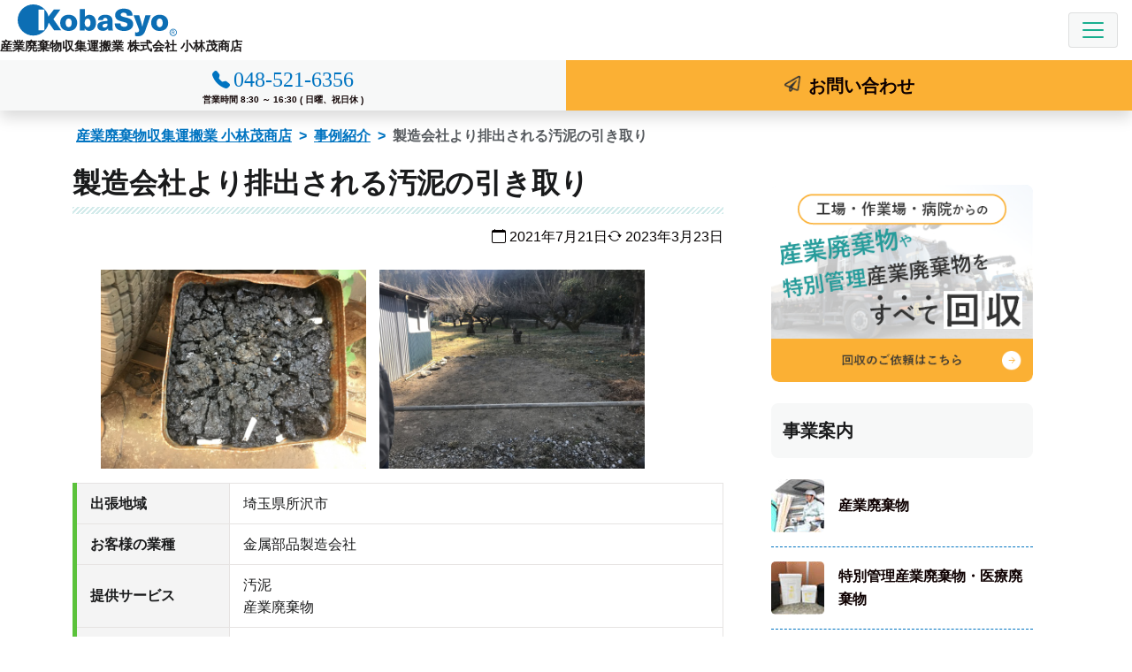

--- FILE ---
content_type: text/html; charset=UTF-8
request_url: https://www.kobasyo.net/15759/
body_size: 9306
content:
<!doctype html><html lang="ja"><head><meta charset="UTF-8"><meta name="viewport" content="width=device-width, initial-scale=1"><meta name="format-detection" content="telephone=no"><link rel="profile" href="https://gmpg.org/xfn/11"><link media="all" href="https://www.kobasyo.net/wp-content/cache/autoptimize/css/autoptimize_cf17d1f752fede2263fad9f19ed2b165.css" rel="stylesheet"><title>製造会社より排出される汚泥の引き取り | 小林茂商店</title><meta name='robots' content='max-image-preview:large' /><meta name="description" content="こんにちは。営業部の大橋です。今回は金属部品製造会社より排出される産業廃棄物のご紹介を致します。引き取りをさせて頂いたのは汚泥です。物は金属部品を削って排出される研磨くずです。数量は一斗缶約30個です。お客様から相談を頂いた際、潤滑油を使用して金属部品を削る作業"><link rel="https://api.w.org/" href="https://www.kobasyo.net/wp-json/" /><link rel="alternate" type="application/json" href="https://www.kobasyo.net/wp-json/wp/v2/posts/15759" /><link rel="canonical" href="https://www.kobasyo.net/15759/" /><link rel="alternate" type="application/json+oembed" href="https://www.kobasyo.net/wp-json/oembed/1.0/embed?url=https%3A%2F%2Fwww.kobasyo.net%2F15759%2F" /><link rel="alternate" type="text/xml+oembed" href="https://www.kobasyo.net/wp-json/oembed/1.0/embed?url=https%3A%2F%2Fwww.kobasyo.net%2F15759%2F&#038;format=xml" /><link rel="icon" href="https://www.kobasyo.net/wp-content/uploads/2023/03/cropped-favicon-32x32.webp" sizes="32x32" /><link rel="icon" href="https://www.kobasyo.net/wp-content/uploads/2023/03/cropped-favicon-192x192.webp" sizes="192x192" /><link rel="apple-touch-icon" href="https://www.kobasyo.net/wp-content/uploads/2023/03/cropped-favicon-180x180.webp" /><meta name="msapplication-TileImage" content="https://www.kobasyo.net/wp-content/uploads/2023/03/cropped-favicon-270x270.webp" /> <script>(function () {
var acclog_cgi_url = '/cgi/acc/acclog.cgi';
create_beacon();
function create_beacon() {
	var img = document.createElement("img");
	img.src = acclog_cgi_url + "?referrer=" + document.referrer + "&width=" + screen.width + "&height=" + screen.height + "&color=" + screen.colorDepth + "&epoch=" + new Date().getTime();
}
})();</script>  <script async src="https://www.googletagmanager.com/gtag/js?id=G-SZJ7HMHLDD"></script> <script>window.dataLayer = window.dataLayer || [];
  function gtag(){dataLayer.push(arguments);}
  gtag('js', new Date());

  gtag('config', 'G-SZJ7HMHLDD');</script> </head><body class="post-template-default single single-post postid-15759 single-format-standard"> <svg xmlns="http://www.w3.org/2000/svg" viewBox="0 0 0 0" width="0" height="0" focusable="false" role="none" style="visibility: hidden; position: absolute; left: -9999px; overflow: hidden;" ><defs><filter id="wp-duotone-dark-grayscale"><feColorMatrix color-interpolation-filters="sRGB" type="matrix" values=" .299 .587 .114 0 0 .299 .587 .114 0 0 .299 .587 .114 0 0 .299 .587 .114 0 0 " /><feComponentTransfer color-interpolation-filters="sRGB" ><feFuncR type="table" tableValues="0 0.49803921568627" /><feFuncG type="table" tableValues="0 0.49803921568627" /><feFuncB type="table" tableValues="0 0.49803921568627" /><feFuncA type="table" tableValues="1 1" /></feComponentTransfer><feComposite in2="SourceGraphic" operator="in" /></filter></defs></svg><svg xmlns="http://www.w3.org/2000/svg" viewBox="0 0 0 0" width="0" height="0" focusable="false" role="none" style="visibility: hidden; position: absolute; left: -9999px; overflow: hidden;" ><defs><filter id="wp-duotone-grayscale"><feColorMatrix color-interpolation-filters="sRGB" type="matrix" values=" .299 .587 .114 0 0 .299 .587 .114 0 0 .299 .587 .114 0 0 .299 .587 .114 0 0 " /><feComponentTransfer color-interpolation-filters="sRGB" ><feFuncR type="table" tableValues="0 1" /><feFuncG type="table" tableValues="0 1" /><feFuncB type="table" tableValues="0 1" /><feFuncA type="table" tableValues="1 1" /></feComponentTransfer><feComposite in2="SourceGraphic" operator="in" /></filter></defs></svg><svg xmlns="http://www.w3.org/2000/svg" viewBox="0 0 0 0" width="0" height="0" focusable="false" role="none" style="visibility: hidden; position: absolute; left: -9999px; overflow: hidden;" ><defs><filter id="wp-duotone-purple-yellow"><feColorMatrix color-interpolation-filters="sRGB" type="matrix" values=" .299 .587 .114 0 0 .299 .587 .114 0 0 .299 .587 .114 0 0 .299 .587 .114 0 0 " /><feComponentTransfer color-interpolation-filters="sRGB" ><feFuncR type="table" tableValues="0.54901960784314 0.98823529411765" /><feFuncG type="table" tableValues="0 1" /><feFuncB type="table" tableValues="0.71764705882353 0.25490196078431" /><feFuncA type="table" tableValues="1 1" /></feComponentTransfer><feComposite in2="SourceGraphic" operator="in" /></filter></defs></svg><svg xmlns="http://www.w3.org/2000/svg" viewBox="0 0 0 0" width="0" height="0" focusable="false" role="none" style="visibility: hidden; position: absolute; left: -9999px; overflow: hidden;" ><defs><filter id="wp-duotone-blue-red"><feColorMatrix color-interpolation-filters="sRGB" type="matrix" values=" .299 .587 .114 0 0 .299 .587 .114 0 0 .299 .587 .114 0 0 .299 .587 .114 0 0 " /><feComponentTransfer color-interpolation-filters="sRGB" ><feFuncR type="table" tableValues="0 1" /><feFuncG type="table" tableValues="0 0.27843137254902" /><feFuncB type="table" tableValues="0.5921568627451 0.27843137254902" /><feFuncA type="table" tableValues="1 1" /></feComponentTransfer><feComposite in2="SourceGraphic" operator="in" /></filter></defs></svg><svg xmlns="http://www.w3.org/2000/svg" viewBox="0 0 0 0" width="0" height="0" focusable="false" role="none" style="visibility: hidden; position: absolute; left: -9999px; overflow: hidden;" ><defs><filter id="wp-duotone-midnight"><feColorMatrix color-interpolation-filters="sRGB" type="matrix" values=" .299 .587 .114 0 0 .299 .587 .114 0 0 .299 .587 .114 0 0 .299 .587 .114 0 0 " /><feComponentTransfer color-interpolation-filters="sRGB" ><feFuncR type="table" tableValues="0 0" /><feFuncG type="table" tableValues="0 0.64705882352941" /><feFuncB type="table" tableValues="0 1" /><feFuncA type="table" tableValues="1 1" /></feComponentTransfer><feComposite in2="SourceGraphic" operator="in" /></filter></defs></svg><svg xmlns="http://www.w3.org/2000/svg" viewBox="0 0 0 0" width="0" height="0" focusable="false" role="none" style="visibility: hidden; position: absolute; left: -9999px; overflow: hidden;" ><defs><filter id="wp-duotone-magenta-yellow"><feColorMatrix color-interpolation-filters="sRGB" type="matrix" values=" .299 .587 .114 0 0 .299 .587 .114 0 0 .299 .587 .114 0 0 .299 .587 .114 0 0 " /><feComponentTransfer color-interpolation-filters="sRGB" ><feFuncR type="table" tableValues="0.78039215686275 1" /><feFuncG type="table" tableValues="0 0.94901960784314" /><feFuncB type="table" tableValues="0.35294117647059 0.47058823529412" /><feFuncA type="table" tableValues="1 1" /></feComponentTransfer><feComposite in2="SourceGraphic" operator="in" /></filter></defs></svg><svg xmlns="http://www.w3.org/2000/svg" viewBox="0 0 0 0" width="0" height="0" focusable="false" role="none" style="visibility: hidden; position: absolute; left: -9999px; overflow: hidden;" ><defs><filter id="wp-duotone-purple-green"><feColorMatrix color-interpolation-filters="sRGB" type="matrix" values=" .299 .587 .114 0 0 .299 .587 .114 0 0 .299 .587 .114 0 0 .299 .587 .114 0 0 " /><feComponentTransfer color-interpolation-filters="sRGB" ><feFuncR type="table" tableValues="0.65098039215686 0.40392156862745" /><feFuncG type="table" tableValues="0 1" /><feFuncB type="table" tableValues="0.44705882352941 0.4" /><feFuncA type="table" tableValues="1 1" /></feComponentTransfer><feComposite in2="SourceGraphic" operator="in" /></filter></defs></svg><svg xmlns="http://www.w3.org/2000/svg" viewBox="0 0 0 0" width="0" height="0" focusable="false" role="none" style="visibility: hidden; position: absolute; left: -9999px; overflow: hidden;" ><defs><filter id="wp-duotone-blue-orange"><feColorMatrix color-interpolation-filters="sRGB" type="matrix" values=" .299 .587 .114 0 0 .299 .587 .114 0 0 .299 .587 .114 0 0 .299 .587 .114 0 0 " /><feComponentTransfer color-interpolation-filters="sRGB" ><feFuncR type="table" tableValues="0.098039215686275 1" /><feFuncG type="table" tableValues="0 0.66274509803922" /><feFuncB type="table" tableValues="0.84705882352941 0.41960784313725" /><feFuncA type="table" tableValues="1 1" /></feComponentTransfer><feComposite in2="SourceGraphic" operator="in" /></filter></defs></svg><div id="page" class="site"> <a class="skip-link screen-reader-text" href="#primary">コンテンツへスキップ</a><header id="masthead" class="site-header bg-white d-lg-flex flex-column-reverse sticky-top"><nav id="site-navigation" class="py-0 main-navigation navbar navbar-expand-xxl navbar-light bg-white sticky-top shadow"><div class="container-fluid px-0"><div class="navbar-brand"><div class="site-title"><a href="https://www.kobasyo.net/" rel="home"><img width="180" height="36" src="https://www.kobasyo.net/wp-content/themes/netimpress/images/site-logo.svg" alt="小林茂商店"></a></div><p class="site-description fw-bold text-end">産業廃棄物収集運搬業 株式会社 小林茂商店</p></div> <button class="navbar-toggler" type="button" data-bs-toggle="collapse" data-bs-target="#navbarNav" aria-controls="navbarNav" aria-expanded="false" aria-label="Toggle navigation"> <span class="navbar-toggler-icon"></span> </button><div id="navbarNav" class="collapse navbar-collapse"><ul id="primary-menu" class="navbar-nav ms-auto"><li id="menu-item-19940" class="menu-item-has-children dropdown"><span class="nav-link dropdown-toggle" role="button" data-bs-toggle="dropdown" aria-expanded="false">事業内容</span><ul class="sub-menu dropdown-menu" ><li id="menu-item-19941"><a href="https://www.kobasyo.net/industrial/" class="nav-link">産業廃棄物</a></li><li id="menu-item-19942"><a href="https://www.kobasyo.net/special/" class="nav-link">特別管理産業廃棄物・医療廃棄物</a></li><li id="menu-item-19943"><a href="https://www.kobasyo.net/demolition/" class="nav-link">設備解体工事・プラント解体</a></li><li id="menu-item-19944"><a href="https://www.kobasyo.net/scrap/" class="nav-link">鉄くず・非鉄スクラップ買取</a></li></ul></li><li id="menu-item-19946"><a href="https://www.kobasyo.net/area/" class="nav-link">回収エリア</a></li><li id="menu-item-19947" class="menu-item-has-children dropdown"><span class="nav-link dropdown-toggle" role="button" data-bs-toggle="dropdown" aria-expanded="false">ご利用案内</span><ul class="sub-menu dropdown-menu" ><li id="menu-item-19948"><a href="https://www.kobasyo.net/step/" class="nav-link">お申し込みの流れ</a></li><li id="menu-item-19949"><a href="https://www.kobasyo.net/qa/" class="nav-link">よくある質問</a></li></ul></li><li id="menu-item-23170"><a href="https://www.kobasyo.net/category/voice/" class="nav-link">お客様の声</a></li><li id="menu-item-19950" class="menu-item-has-children dropdown"><span class="nav-link dropdown-toggle" role="button" data-bs-toggle="dropdown" aria-expanded="false">採用情報</span><ul class="sub-menu dropdown-menu" ><li id="menu-item-19951"><a href="https://www.kobasyo.net/saiyou/" class="nav-link">採用情報</a></li><li id="menu-item-19952"><a href="https://www.kobasyo.net/saiyou/salesrep/" class="nav-link">新卒採用</a></li><li id="menu-item-19953"><a href="https://www.kobasyo.net/saiyou/driver/" class="nav-link">キャリア採用</a></li></ul></li><li id="menu-item-19954" class="menu-item-has-children dropdown"><span class="nav-link dropdown-toggle" role="button" data-bs-toggle="dropdown" aria-expanded="false">会社案内</span><ul class="sub-menu dropdown-menu" ><li id="menu-item-19955"><a href="https://www.kobasyo.net/corporate/" class="nav-link">会社概要</a></li><li id="menu-item-24063"><a href="https://www.kobasyo.net/metal-site/" class="nav-link">メタルサイト</a></li><li id="menu-item-19957"><a href="https://www.kobasyo.net/ecology/" class="nav-link">環境への取り組み</a></li><li id="menu-item-19958"><a href="https://www.kobasyo.net/licence/" class="nav-link">許認可一覧</a></li><li id="menu-item-19956"><a href="https://www.kobasyo.net/declaration/" class="nav-link">マニフェストについて</a></li></ul></li></ul></div><div class="site-branding d-flex flex-row justify-content-around justify-content-lg-end"><div class="align-self-stretch call"> <a class="telnum link-light" href="tel:048-521-6356"> <span class="tel">048-521-6356</span> <br><span class="hours">営業時間 8:30 ～ 16:30 ( 日曜、祝日休 )</span> </a></div><div class="align-self-stretch form"><a class="link-dark" href="https://www.kobasyo.net/contacts/"><span>お問い合わせ</span></a></div></div></div></nav></header><div id="breadcrumb"><nav aria-label="パンくずリスト"><ol class="breadcrumb container-lg pt-3 px-3"><li class="breadcrumb-item"> <a href="https://www.kobasyo.net/">産業廃棄物収集運搬業 小林茂商店</a></li><li class="breadcrumb-item"> <a href="https://www.kobasyo.net/category/example/">事例紹介</a></li><li class="breadcrumb-item">製造会社より排出される汚泥の引き取り</li></ol></nav></div> <script type="application/ld+json">{
  "@context": "http://schema.org",
  "@type": "BreadcrumbList",
  "itemListElement":
  [

    {
      "@type": "ListItem",
      "position": 1,
      "item":
      {
        "@id": "https://www.kobasyo.net/",
        "name": "産業廃棄物収集運搬業 小林茂商店"
      }
    },
    {
      "@type": "ListItem",
      "position": 2,
      "item":
      {
        "@id": "https://www.kobasyo.net/category/example/",
        "name": "事例紹介"
      }
    },
    {
      "@type": "ListItem",
      "position": 3,
      "item":
      {
        "@id": "https://www.kobasyo.net/15759/",
        "name": "製造会社より排出される汚泥の引き取り"
      }
    }
  ]
}</script> <div class="container-lg"><div class="row"><main id="primary" class="site-main col-lg"><article id="post-15759" class="post-15759 post type-post status-publish format-standard hentry category-example item_group1-industrial-t item_group1-industrial-odei-t"><header class="entry-header mb-4"><h1 class="entry-title">製造会社より排出される汚泥の引き取り</h1><div class="entry-meta"> <span class="posted-on"><time class="entry-date published" datetime="2021-07-21T18:48:03+09:00"><i class="bi bi-calendar" aria-hidden="true"></i> 2021年7月21日</time><time class="updated" datetime="2023-03-23T13:47:41+09:00"><i class="bi bi-arrow-repeat" aria-hidden="true"></i> 2023年3月23日</time></span></div></header><div class="entry-content"><div class="box"><ul class="txt-c clear"><li> <a href="https://www.kobasyo.net/wp-content/uploads/2021/07/IMG_0672.jpg" rel="lightbox"> <img width="300" height="225" src="https://www.kobasyo.net/wp-content/uploads/2021/07/IMG_0672-300x225.jpg" class="attachment-medium size-medium" alt="" loading="eager" sizes="(max-width: 1039px) 47vw" srcset="https://www.kobasyo.net/wp-content/uploads/2021/07/IMG_0672-300x225.jpg 300w, https://www.kobasyo.net/wp-content/uploads/2021/07/IMG_0672-530x398.jpg 530w, https://www.kobasyo.net/wp-content/uploads/2021/07/IMG_0672-565x424.jpg 565w, https://www.kobasyo.net/wp-content/uploads/2021/07/IMG_0672.jpg 640w" /> </a></li><li> <a href="https://www.kobasyo.net/wp-content/uploads/2021/07/IMG_3709.jpg" rel="lightbox"> <img width="300" height="225" src="https://www.kobasyo.net/wp-content/uploads/2021/07/IMG_3709-300x225.jpg" class="attachment-medium size-medium" alt="" loading="eager" sizes="(max-width: 1039px) 47vw" srcset="https://www.kobasyo.net/wp-content/uploads/2021/07/IMG_3709-300x225.jpg 300w, https://www.kobasyo.net/wp-content/uploads/2021/07/IMG_3709-530x398.jpg 530w, https://www.kobasyo.net/wp-content/uploads/2021/07/IMG_3709-565x424.jpg 565w, https://www.kobasyo.net/wp-content/uploads/2021/07/IMG_3709.jpg 640w" /> </a></li></ul><table class="v-head-table2"><tr><th><p>出張地域</p></th><td>埼玉県所沢市</td></tr><tr><th><p>お客様の業種</p></th><td>金属部品製造会社</td></tr><tr><th><p>提供サービス</p></th><td><ul class="list-unstyled"><li>汚泥</li><li>産業廃棄物</li></ul></td></tr><tr><th><p>引取品目</p></th><td><p>汚泥</p></td></tr></table></div><div class="box"><h2 class="heading">スタッフから一言</h2><p>こんにちは。営業部の大橋です。</p><p>今回は金属部品製造会社より排出される産業廃棄物のご紹介を致します。</p><p>引き取りをさせて頂いたのは汚泥です。物は金属部品を削って排出される研磨くずです。数量は一斗缶約30個です。</p><p>お客様から相談を頂いた際、潤滑油を使用して金属部品を削る作業をしていた為、油が混ざってしまうとのことでした。その状態でも大丈夫なのかご心配なされていました。当社は汚泥を処理する処分場と付き合いがあります。その処分場に相談した結果、汚泥で引き取り可能との事でした。その旨をお客様にお伝えしご了承を得て引き取りの運びになりました。</p><p>引き取り時、当社の3ｔユニック車で作業を行いました。作業工程としては、事前にお客様の方でパレットの上にまとめて保管して頂き、当社の3ｔユニック車でパレットごと釣り上げて積み込みを行いました。</p><p>写真は左が引き取り前、右が引き取り後の様子です。</p><p>当社は産業廃棄物、金属スクラップ、多種多様に対応しております。</p><p>同じ事柄でお悩みの方はお気軽にご相談ください。</p></div><div class="box"><h2 class="heading">お客様の声</h2><p>引き取ってもらえて助かります。</p></div><p class="related_item"><a href="https://www.kobasyo.net/industrial/">産業廃棄物ページはこちら</a></p><p class="related_area"><a href="https://www.kobasyo.net/5842/">所沢市ページはこちら</a></p></div><footer class="entry-footer"> <span class="cat-links">カテゴリー: <a href="https://www.kobasyo.net/category/example/" rel="category tag">事例紹介</a></span></footer></article><nav class="navigation post-navigation" aria-label="投稿"><h2 class="screen-reader-text">投稿ナビゲーション</h2><div class="nav-links"><div class="nav-previous"><a href="https://www.kobasyo.net/15754/" rel="prev"><span class="nav-subtitle">前の記事:</span> <span class="nav-title">システム管理会社から出た廃棄物</span></a></div><div class="nav-next"><a href="https://www.kobasyo.net/15764/" rel="next"><span class="nav-subtitle">次の記事:</span> <span class="nav-title">木材加工会社より排出される廃プラスチック類の引き取り</span></a></div></div></nav></main><aside id="secondary" class="col-lg-4 widget-area"><div id="block-2" class="mb-4 widget widget_block"><div class="col-lg-10 mx-auto text-center"> <a href="https://www.kobasyo.net/contacts/"><br> <img loading="eager" src="https://www.kobasyo.net/wp-content/themes/netimpress/images/s-order.webp" alt="工場・作業場・病院からの産業廃棄物や特別管理産業廃棄物をすべて回収 回収のご依頼はこちら" width="346" height="260"><br> </a></div></div><div id="block-3" class="mb-4 widget widget_block"><div class="wp-container-1 wp-block-group col-lg-10 mx-auto"><div class="wp-block-group__inner-container"><h3 class="widget-title">事業案内</h3><div class="widget widget_nav_menu"><div class="menu-service_menu-container"><ul id="menu-service_menu" class="menu"><li id="menu-item-19959"><a href="https://www.kobasyo.net/industrial/">産業廃棄物</a></li><li id="menu-item-19960"><a href="https://www.kobasyo.net/special/">特別管理産業廃棄物・医療廃棄物</a></li><li id="menu-item-19961"><a href="https://www.kobasyo.net/demolition/">設備解体工事・プラント解体</a></li><li id="menu-item-19962"><a href="https://www.kobasyo.net/scrap/">鉄くず・非鉄スクラップ買取</a></li></ul></div></div></div></div></div><div id="block-4" class="mb-4 widget widget_block"><div class="col-lg-10 mx-auto text-center"> <a href="https://www.kobasyo.net/declaration/"><br> <img loading="lazy" src="https://www.kobasyo.net/wp-content/themes/netimpress/images/s-manifest.webp" alt="廃棄物の適正処理に必要な書類について 電子マニフェストにも対応!! 発行のご依頼はこちら" width="346" height="200"></a></div></div><div id="block-5" class="mb-4 widget widget_block"><div class="col-lg-10 mx-auto text-center"> <a href="https://www.kobasyo.net/saiyou/"><br> <img loading="lazy" src="https://www.kobasyo.net/wp-content/themes/netimpress/images/s-recruit-truck.webp" alt="大型トラックドライバーのお仕事!! 日・祝休み、研修制度あり 募集要項はこちら" width="346" height="250"><br> </a></div></div><div id="block-6" class="mb-4 widget widget_block"><div class="col-lg-10 mx-auto text-center"> <a href="https://job.mynavi.jp/26/pc/search/corp274242/outline.html" target="_blank" rel="noopener noreferrer"><br><img loading="lazy" src="https://www.kobasyo.net/wp-content/themes/netimpress/images/s-recruit-nav.webp" alt="マイナビ2026 マイナビでエントリー受付中" width="346" height="120"></a></div></div><div id="block-7" class="mb-4 widget widget_block"><div class="col-lg-10 mx-auto text-center"> <a href="https://www.kobasyo.net/licence/"><br><img loading="lazy" src="https://www.kobasyo.net/wp-content/themes/netimpress/images/s-wmf.webp" alt="WMF 優良産廃処理業者認定制度" width="346" height="120"></a></div></div><div id="block-8" class="mb-4 widget widget_block"><div class="wp-container-2 wp-block-group col-lg-10 mx-auto"><div class="wp-block-group__inner-container"><h3 class="widget-title">ブログ</h3><div class="wp-widget-group__inner-blocks"><ul class="wp-block-categories-list wp-block-categories"><li class="cat-item cat-item-92"><a href="https://www.kobasyo.net/category/news/">新着情報・お知らせ</a></li><li class="cat-item cat-item-9"><a href="https://www.kobasyo.net/category/example/">事例紹介</a></li><li class="cat-item cat-item-93"><a href="https://www.kobasyo.net/category/%e3%83%aa%e3%82%b5%e3%82%a4%e3%82%af%e3%83%ab%e3%81%ab%e3%81%a4%e3%81%84%e3%81%a6/">リサイクルについて</a></li><li class="cat-item cat-item-65"><a href="https://www.kobasyo.net/category/voice/">お客様の声</a><ul class='children'><li class="cat-item cat-item-67"><a href="https://www.kobasyo.net/category/voice/industrial_e/">産業廃棄物 お客様の声</a></li><li class="cat-item cat-item-68"><a href="https://www.kobasyo.net/category/voice/special_e/">特管・医療廃棄物 お客様の声</a></li><li class="cat-item cat-item-69"><a href="https://www.kobasyo.net/category/voice/demolition_e/">設備解体工事 お客様の声</a></li><li class="cat-item cat-item-70"><a href="https://www.kobasyo.net/category/voice/scrap_e/">鉄・非鉄スクラップ買取 お客様の声</a><ul class='children'><li class="cat-item cat-item-83"><a href="https://www.kobasyo.net/category/voice/scrap_e/stainless_e/">ステンレス買取 お客様の声</a></li></ul></li></ul></li><li class="cat-item cat-item-75"><a href="https://www.kobasyo.net/category/column/">産廃コラム</a></li><li class="cat-item cat-item-1"><a href="https://www.kobasyo.net/category/staff/">スタッフブログ</a></li><li class="cat-item cat-item-21"><a href="https://www.kobasyo.net/category/topics/">お知らせ</a></li></ul></div></div></div></div><div id="block-9" class="mb-4 widget widget_block"><div class="wp-container-5 wp-block-group col-lg-10 mx-auto"><div class="wp-block-group__inner-container"><div class="wp-widget-group__inner-blocks"><div class=" wp-block-archives-dropdown wp-block-archives"><label for="wp-block-archives-4">アーカイブ</label> <select id="wp-block-archives-4" name="archive-dropdown" onchange="document.location.href=this.options[this.selectedIndex].value;"><option value="">月を選択</option><option value='https://www.kobasyo.net/date/2025/12/'> 2025年12月</option><option value='https://www.kobasyo.net/date/2025/11/'> 2025年11月</option><option value='https://www.kobasyo.net/date/2025/10/'> 2025年10月</option><option value='https://www.kobasyo.net/date/2025/09/'> 2025年9月</option><option value='https://www.kobasyo.net/date/2025/08/'> 2025年8月</option><option value='https://www.kobasyo.net/date/2025/07/'> 2025年7月</option><option value='https://www.kobasyo.net/date/2025/06/'> 2025年6月</option><option value='https://www.kobasyo.net/date/2025/05/'> 2025年5月</option><option value='https://www.kobasyo.net/date/2025/04/'> 2025年4月</option><option value='https://www.kobasyo.net/date/2025/03/'> 2025年3月</option><option value='https://www.kobasyo.net/date/2025/02/'> 2025年2月</option><option value='https://www.kobasyo.net/date/2025/01/'> 2025年1月</option><option value='https://www.kobasyo.net/date/2024/12/'> 2024年12月</option><option value='https://www.kobasyo.net/date/2024/11/'> 2024年11月</option><option value='https://www.kobasyo.net/date/2024/10/'> 2024年10月</option><option value='https://www.kobasyo.net/date/2024/09/'> 2024年9月</option><option value='https://www.kobasyo.net/date/2024/08/'> 2024年8月</option><option value='https://www.kobasyo.net/date/2024/07/'> 2024年7月</option><option value='https://www.kobasyo.net/date/2024/06/'> 2024年6月</option><option value='https://www.kobasyo.net/date/2024/05/'> 2024年5月</option><option value='https://www.kobasyo.net/date/2024/04/'> 2024年4月</option><option value='https://www.kobasyo.net/date/2024/03/'> 2024年3月</option><option value='https://www.kobasyo.net/date/2024/02/'> 2024年2月</option><option value='https://www.kobasyo.net/date/2024/01/'> 2024年1月</option><option value='https://www.kobasyo.net/date/2023/12/'> 2023年12月</option><option value='https://www.kobasyo.net/date/2023/11/'> 2023年11月</option><option value='https://www.kobasyo.net/date/2023/10/'> 2023年10月</option><option value='https://www.kobasyo.net/date/2023/09/'> 2023年9月</option><option value='https://www.kobasyo.net/date/2023/08/'> 2023年8月</option><option value='https://www.kobasyo.net/date/2023/07/'> 2023年7月</option><option value='https://www.kobasyo.net/date/2023/06/'> 2023年6月</option><option value='https://www.kobasyo.net/date/2023/05/'> 2023年5月</option><option value='https://www.kobasyo.net/date/2023/04/'> 2023年4月</option><option value='https://www.kobasyo.net/date/2023/03/'> 2023年3月</option><option value='https://www.kobasyo.net/date/2023/02/'> 2023年2月</option><option value='https://www.kobasyo.net/date/2023/01/'> 2023年1月</option><option value='https://www.kobasyo.net/date/2022/12/'> 2022年12月</option><option value='https://www.kobasyo.net/date/2022/11/'> 2022年11月</option><option value='https://www.kobasyo.net/date/2022/10/'> 2022年10月</option><option value='https://www.kobasyo.net/date/2022/09/'> 2022年9月</option><option value='https://www.kobasyo.net/date/2022/08/'> 2022年8月</option><option value='https://www.kobasyo.net/date/2022/07/'> 2022年7月</option><option value='https://www.kobasyo.net/date/2022/06/'> 2022年6月</option><option value='https://www.kobasyo.net/date/2022/05/'> 2022年5月</option><option value='https://www.kobasyo.net/date/2022/04/'> 2022年4月</option><option value='https://www.kobasyo.net/date/2022/03/'> 2022年3月</option><option value='https://www.kobasyo.net/date/2022/02/'> 2022年2月</option><option value='https://www.kobasyo.net/date/2022/01/'> 2022年1月</option><option value='https://www.kobasyo.net/date/2021/12/'> 2021年12月</option><option value='https://www.kobasyo.net/date/2021/11/'> 2021年11月</option><option value='https://www.kobasyo.net/date/2021/10/'> 2021年10月</option><option value='https://www.kobasyo.net/date/2021/09/'> 2021年9月</option><option value='https://www.kobasyo.net/date/2021/08/'> 2021年8月</option><option value='https://www.kobasyo.net/date/2021/07/'> 2021年7月</option><option value='https://www.kobasyo.net/date/2021/06/'> 2021年6月</option><option value='https://www.kobasyo.net/date/2021/05/'> 2021年5月</option><option value='https://www.kobasyo.net/date/2021/04/'> 2021年4月</option><option value='https://www.kobasyo.net/date/2021/03/'> 2021年3月</option><option value='https://www.kobasyo.net/date/2021/02/'> 2021年2月</option><option value='https://www.kobasyo.net/date/2021/01/'> 2021年1月</option><option value='https://www.kobasyo.net/date/2020/12/'> 2020年12月</option><option value='https://www.kobasyo.net/date/2020/11/'> 2020年11月</option><option value='https://www.kobasyo.net/date/2020/10/'> 2020年10月</option><option value='https://www.kobasyo.net/date/2020/09/'> 2020年9月</option><option value='https://www.kobasyo.net/date/2020/08/'> 2020年8月</option><option value='https://www.kobasyo.net/date/2020/07/'> 2020年7月</option><option value='https://www.kobasyo.net/date/2020/06/'> 2020年6月</option><option value='https://www.kobasyo.net/date/2020/05/'> 2020年5月</option><option value='https://www.kobasyo.net/date/2020/04/'> 2020年4月</option><option value='https://www.kobasyo.net/date/2020/03/'> 2020年3月</option><option value='https://www.kobasyo.net/date/2020/02/'> 2020年2月</option><option value='https://www.kobasyo.net/date/2020/01/'> 2020年1月</option><option value='https://www.kobasyo.net/date/2019/12/'> 2019年12月</option><option value='https://www.kobasyo.net/date/2019/11/'> 2019年11月</option><option value='https://www.kobasyo.net/date/2019/10/'> 2019年10月</option><option value='https://www.kobasyo.net/date/2019/09/'> 2019年9月</option><option value='https://www.kobasyo.net/date/2019/08/'> 2019年8月</option><option value='https://www.kobasyo.net/date/2019/07/'> 2019年7月</option><option value='https://www.kobasyo.net/date/2019/06/'> 2019年6月</option><option value='https://www.kobasyo.net/date/2019/05/'> 2019年5月</option><option value='https://www.kobasyo.net/date/2019/04/'> 2019年4月</option><option value='https://www.kobasyo.net/date/2019/03/'> 2019年3月</option><option value='https://www.kobasyo.net/date/2019/02/'> 2019年2月</option><option value='https://www.kobasyo.net/date/2019/01/'> 2019年1月</option><option value='https://www.kobasyo.net/date/2018/12/'> 2018年12月</option><option value='https://www.kobasyo.net/date/2018/11/'> 2018年11月</option><option value='https://www.kobasyo.net/date/2018/10/'> 2018年10月</option><option value='https://www.kobasyo.net/date/2018/09/'> 2018年9月</option><option value='https://www.kobasyo.net/date/2018/08/'> 2018年8月</option><option value='https://www.kobasyo.net/date/2018/07/'> 2018年7月</option><option value='https://www.kobasyo.net/date/2018/06/'> 2018年6月</option><option value='https://www.kobasyo.net/date/2018/05/'> 2018年5月</option><option value='https://www.kobasyo.net/date/2018/04/'> 2018年4月</option><option value='https://www.kobasyo.net/date/2018/03/'> 2018年3月</option><option value='https://www.kobasyo.net/date/2018/02/'> 2018年2月</option><option value='https://www.kobasyo.net/date/2018/01/'> 2018年1月</option><option value='https://www.kobasyo.net/date/2017/12/'> 2017年12月</option><option value='https://www.kobasyo.net/date/2017/11/'> 2017年11月</option><option value='https://www.kobasyo.net/date/2017/10/'> 2017年10月</option><option value='https://www.kobasyo.net/date/2017/09/'> 2017年9月</option><option value='https://www.kobasyo.net/date/2017/08/'> 2017年8月</option><option value='https://www.kobasyo.net/date/2017/07/'> 2017年7月</option><option value='https://www.kobasyo.net/date/2017/06/'> 2017年6月</option><option value='https://www.kobasyo.net/date/2017/05/'> 2017年5月</option><option value='https://www.kobasyo.net/date/2017/04/'> 2017年4月</option><option value='https://www.kobasyo.net/date/2017/03/'> 2017年3月</option><option value='https://www.kobasyo.net/date/2017/02/'> 2017年2月</option><option value='https://www.kobasyo.net/date/2017/01/'> 2017年1月</option><option value='https://www.kobasyo.net/date/2016/12/'> 2016年12月</option><option value='https://www.kobasyo.net/date/2016/11/'> 2016年11月</option><option value='https://www.kobasyo.net/date/2016/10/'> 2016年10月</option><option value='https://www.kobasyo.net/date/2016/09/'> 2016年9月</option><option value='https://www.kobasyo.net/date/2016/08/'> 2016年8月</option><option value='https://www.kobasyo.net/date/2016/07/'> 2016年7月</option><option value='https://www.kobasyo.net/date/2016/06/'> 2016年6月</option><option value='https://www.kobasyo.net/date/2016/05/'> 2016年5月</option><option value='https://www.kobasyo.net/date/2016/04/'> 2016年4月</option><option value='https://www.kobasyo.net/date/2016/03/'> 2016年3月</option><option value='https://www.kobasyo.net/date/2016/02/'> 2016年2月</option><option value='https://www.kobasyo.net/date/2016/01/'> 2016年1月</option><option value='https://www.kobasyo.net/date/2015/12/'> 2015年12月</option><option value='https://www.kobasyo.net/date/2015/11/'> 2015年11月</option><option value='https://www.kobasyo.net/date/2015/10/'> 2015年10月</option><option value='https://www.kobasyo.net/date/2015/09/'> 2015年9月</option><option value='https://www.kobasyo.net/date/2015/08/'> 2015年8月</option><option value='https://www.kobasyo.net/date/2015/07/'> 2015年7月</option><option value='https://www.kobasyo.net/date/2015/06/'> 2015年6月</option><option value='https://www.kobasyo.net/date/2015/05/'> 2015年5月</option><option value='https://www.kobasyo.net/date/2015/04/'> 2015年4月</option><option value='https://www.kobasyo.net/date/2015/03/'> 2015年3月</option><option value='https://www.kobasyo.net/date/2015/02/'> 2015年2月</option><option value='https://www.kobasyo.net/date/2015/01/'> 2015年1月</option><option value='https://www.kobasyo.net/date/2014/12/'> 2014年12月</option><option value='https://www.kobasyo.net/date/2014/11/'> 2014年11月</option><option value='https://www.kobasyo.net/date/2014/10/'> 2014年10月</option><option value='https://www.kobasyo.net/date/2014/09/'> 2014年9月</option><option value='https://www.kobasyo.net/date/2014/08/'> 2014年8月</option><option value='https://www.kobasyo.net/date/2014/07/'> 2014年7月</option><option value='https://www.kobasyo.net/date/2014/06/'> 2014年6月</option><option value='https://www.kobasyo.net/date/2014/05/'> 2014年5月</option><option value='https://www.kobasyo.net/date/2014/04/'> 2014年4月</option><option value='https://www.kobasyo.net/date/2014/03/'> 2014年3月</option><option value='https://www.kobasyo.net/date/2014/02/'> 2014年2月</option><option value='https://www.kobasyo.net/date/2014/01/'> 2014年1月</option><option value='https://www.kobasyo.net/date/2013/12/'> 2013年12月</option><option value='https://www.kobasyo.net/date/2013/08/'> 2013年8月</option><option value='https://www.kobasyo.net/date/2013/07/'> 2013年7月</option><option value='https://www.kobasyo.net/date/2013/04/'> 2013年4月</option><option value='https://www.kobasyo.net/date/2013/03/'> 2013年3月</option><option value='https://www.kobasyo.net/date/2013/02/'> 2013年2月</option><option value='https://www.kobasyo.net/date/2013/01/'> 2013年1月</option><option value='https://www.kobasyo.net/date/2012/11/'> 2012年11月</option><option value='https://www.kobasyo.net/date/2011/03/'> 2011年3月</option><option value='https://www.kobasyo.net/date/2010/12/'> 2010年12月</option><option value='https://www.kobasyo.net/date/2010/09/'> 2010年9月</option><option value='https://www.kobasyo.net/date/2010/07/'> 2010年7月</option><option value='https://www.kobasyo.net/date/2010/06/'> 2010年6月</option><option value='https://www.kobasyo.net/date/2010/04/'> 2010年4月</option><option value='https://www.kobasyo.net/date/2010/03/'> 2010年3月</option><option value='https://www.kobasyo.net/date/2009/11/'> 2009年11月</option><option value='https://www.kobasyo.net/date/2009/10/'> 2009年10月</option><option value='https://www.kobasyo.net/date/2009/07/'> 2009年7月</option><option value='https://www.kobasyo.net/date/2008/12/'> 2008年12月</option><option value='https://www.kobasyo.net/date/2008/10/'> 2008年10月</option><option value='https://www.kobasyo.net/date/2008/08/'> 2008年8月</option><option value='https://www.kobasyo.net/date/2008/07/'> 2008年7月</option><option value='https://www.kobasyo.net/date/2008/05/'> 2008年5月</option> </select></div></div></div></div></div></aside></div></div><footer id="colophon" class="site-footer"><div class="container-lg widget-area"><div class="row flex-sm-row-reverse"><div class="footer-widget-1 col-lg"><div class="row row-cols-1 row-cols-sm-2"><div id="nav_menu-3" class="mb-5 widget widget_nav_menu"><h3 class="widget-title">株式会社 小林茂商店</h3><div class="menu-company_menu-container"><ul id="menu-company_menu" class="menu"><li id="menu-item-19963"><a href="https://www.kobasyo.net/">HOME</a></li><li id="menu-item-19964"><a href="https://www.kobasyo.net/corporate/">会社概要</a></li><li id="menu-item-24062"><a href="https://www.kobasyo.net/metal-site/">メタルサイト</a></li><li id="menu-item-19966"><a href="https://www.kobasyo.net/ecology/">環境への取り組み</a></li><li id="menu-item-19965"><a href="https://www.kobasyo.net/declaration/">マニフェストについて</a></li><li id="menu-item-19967"><a href="https://www.kobasyo.net/licence/">許認可一覧</a></li><li id="menu-item-19968"><a href="https://www.kobasyo.net/car/">回収車両紹介</a></li><li id="menu-item-19969"><a href="https://www.kobasyo.net/law/">特定商取引法に基づく表記</a></li><li id="menu-item-19970"><a href="https://www.kobasyo.net/privacy/">プライバシーポリシー</a></li><li id="menu-item-19971"><a href="https://www.kobasyo.net/site-map/">サイトマップ</a></li></ul></div></div><div id="nav_menu-4" class="mb-5 widget widget_nav_menu"><h3 class="widget-title">事業案内</h3><div class="menu-service_menu-container"><ul id="menu-service_menu-1" class="menu"><li><a href="https://www.kobasyo.net/industrial/">産業廃棄物</a></li><li><a href="https://www.kobasyo.net/special/">特別管理産業廃棄物・医療廃棄物</a></li><li><a href="https://www.kobasyo.net/demolition/">設備解体工事・プラント解体</a></li><li><a href="https://www.kobasyo.net/scrap/">鉄くず・非鉄スクラップ買取</a></li></ul></div></div><div id="nav_menu-5" class="mb-5 widget widget_nav_menu"><h3 class="widget-title">ご利用案内</h3><div class="menu-guide_menu-container"><ul id="menu-guide_menu" class="menu"><li id="menu-item-19974"><a href="https://www.kobasyo.net/step/">お申し込みの流れ</a></li><li id="menu-item-19975"><a href="https://www.kobasyo.net/qa/">よくある質問</a></li><li id="menu-item-19972"><a href="https://www.kobasyo.net/area/">回収エリア</a></li><li id="menu-item-19973"><a href="https://www.kobasyo.net/area/kaitai-area/">設備・プラント解体エリア</a></li><li id="menu-item-19977"><a href="https://www.kobasyo.net/saiyou/">採用情報</a></li><li id="menu-item-19978"><a href="https://www.kobasyo.net/saiyou/salesrep/">新卒採用</a></li><li id="menu-item-19979"><a href="https://www.kobasyo.net/saiyou/driver/">キャリア採用</a></li><li id="menu-item-19976"><a href="https://www.kobasyo.net/contacts/">お問合わせ</a></li></ul></div></div><div id="block-10" class="mb-5 widget widget_block"><div class="wp-container-6 wp-block-group"><div class="wp-block-group__inner-container"><h3 class="widget-title">ブログ</h3><ul class="wp-block-categories-list wp-block-categories"><li class="cat-item cat-item-65"><a href="https://www.kobasyo.net/category/voice/">お客様の声</a></li><li class="cat-item cat-item-92"><a href="https://www.kobasyo.net/category/news/">新着情報・お知らせ</a></li><li class="cat-item cat-item-93"><a href="https://www.kobasyo.net/category/%e3%83%aa%e3%82%b5%e3%82%a4%e3%82%af%e3%83%ab%e3%81%ab%e3%81%a4%e3%81%84%e3%81%a6/">リサイクルについて</a></li><li class="cat-item cat-item-9"><a href="https://www.kobasyo.net/category/example/">事例紹介</a></li><li class="cat-item cat-item-75"><a href="https://www.kobasyo.net/category/column/">産廃コラム</a></li><li class="cat-item cat-item-1"><a href="https://www.kobasyo.net/category/staff/">スタッフブログ</a></li><li class="cat-item cat-item-21"><a href="https://www.kobasyo.net/category/topics/">お知らせ</a></li></ul></div></div></div></div></div><div class="footer-widget-2 col-lg-4"><div id="block-12" class="mb-5 widget widget_block"><div class="wp-container-7 wp-block-group"><div class="wp-block-group__inner-container"><p class="com-type">産業廃棄物・特別管理産業廃棄物収集運搬業</p><div class="f-logo"> <img loading="lazy" src="https://www.kobasyo.net/wp-content/themes/netimpress/images/site-logo.svg" width="300" height="60" alt="小林茂商店"><p class="f-catch">株式会社 小林茂商店</p></div><div class="f-address fw-bold"><p class="mb-0">〒360-0005<br> 埼玉県熊谷市今井1106番地</p><ul class="row row-cols-2 list-unstyled fw-bold"><li class="col"><div>TEL : 048-521-6356</div></li><li class="col"><div>FAX : 048-525-0108</div></li></ul></div></div></div></div><div id="block-11" class="mb-5 widget widget_block"><div class="wp-container-8 wp-block-group"><div class="wp-block-group__inner-container"><div class="f-license"><dl><dt>【産業廃棄物収集運搬 許可】</dt><dd><p>埼玉県産業廃棄物収集運搬業<br>許可番号01110034002<br>事業所名称：株式会社小林茂商店</p></dd></dl><dl><dt>【特別管理産業廃棄物収集運搬 許可】</dt><dd><p>埼玉県特別管理産業廃棄物収集運搬業<br>許可番号01154034002<br>事業所名称：株式会社小林茂商店</p></dd></dl><dl><dt>【古物商許可】</dt><dd>埼玉県公安委員会 第431190004861号<br> 古物商名称：株式会社小林茂商店</dd></dl></div></div></div></div></div></div></div><div class="site-info"><div class="container-lg"> &copy; 2023-2026 小林茂商店 All rights reserved.</div></div></footer></div><style>.wp-container-1 > .alignleft { float: left; margin-inline-start: 0; margin-inline-end: 2em; }.wp-container-1 > .alignright { float: right; margin-inline-start: 2em; margin-inline-end: 0; }.wp-container-1 > .aligncenter { margin-left: auto !important; margin-right: auto !important; }</style><style>.wp-container-2 > .alignleft { float: left; margin-inline-start: 0; margin-inline-end: 2em; }.wp-container-2 > .alignright { float: right; margin-inline-start: 2em; margin-inline-end: 0; }.wp-container-2 > .aligncenter { margin-left: auto !important; margin-right: auto !important; }</style><style>.wp-container-5 > .alignleft { float: left; margin-inline-start: 0; margin-inline-end: 2em; }.wp-container-5 > .alignright { float: right; margin-inline-start: 2em; margin-inline-end: 0; }.wp-container-5 > .aligncenter { margin-left: auto !important; margin-right: auto !important; }</style><style>.wp-container-6 > .alignleft { float: left; margin-inline-start: 0; margin-inline-end: 2em; }.wp-container-6 > .alignright { float: right; margin-inline-start: 2em; margin-inline-end: 0; }.wp-container-6 > .aligncenter { margin-left: auto !important; margin-right: auto !important; }</style><style>.wp-container-7 > .alignleft { float: left; margin-inline-start: 0; margin-inline-end: 2em; }.wp-container-7 > .alignright { float: right; margin-inline-start: 2em; margin-inline-end: 0; }.wp-container-7 > .aligncenter { margin-left: auto !important; margin-right: auto !important; }</style><style>.wp-container-8 > .alignleft { float: left; margin-inline-start: 0; margin-inline-end: 2em; }.wp-container-8 > .alignright { float: right; margin-inline-start: 2em; margin-inline-end: 0; }.wp-container-8 > .aligncenter { margin-left: auto !important; margin-right: auto !important; }</style> <script defer src="https://www.kobasyo.net/wp-content/cache/autoptimize/js/autoptimize_95d944ef4d82037304625388b0645795.js"></script></body></html>